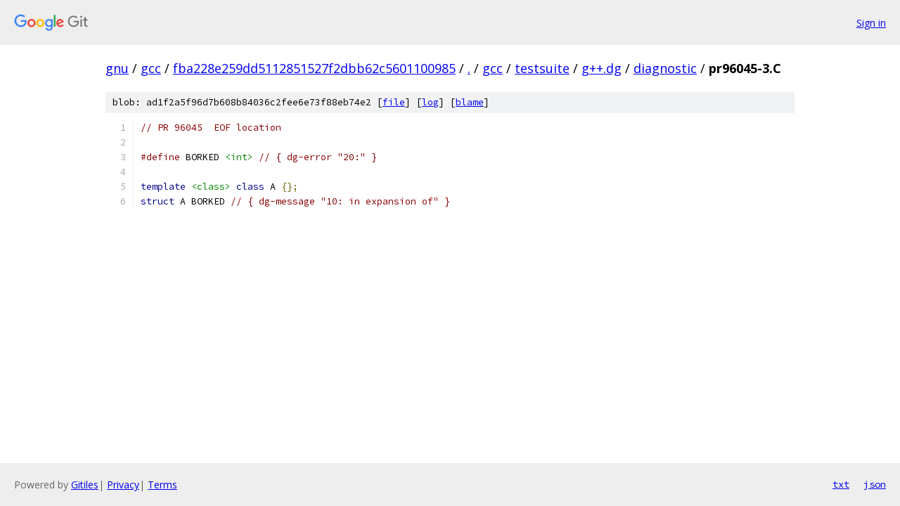

--- FILE ---
content_type: text/html; charset=utf-8
request_url: https://gnu.googlesource.com/gcc/+/fba228e259dd5112851527f2dbb62c5601100985/gcc/testsuite/g++.dg/diagnostic/pr96045-3.C
body_size: 1083
content:
<!DOCTYPE html><html lang="en"><head><meta charset="utf-8"><meta name="viewport" content="width=device-width, initial-scale=1"><title>gcc/testsuite/g++.dg/diagnostic/pr96045-3.C - gcc - Git at Google</title><link rel="stylesheet" type="text/css" href="/+static/base.css"><link rel="stylesheet" type="text/css" href="/+static/prettify/prettify.css"><!-- default customHeadTagPart --></head><body class="Site"><header class="Site-header"><div class="Header"><a class="Header-image" href="/"><img src="//www.gstatic.com/images/branding/lockups/2x/lockup_git_color_108x24dp.png" width="108" height="24" alt="Google Git"></a><div class="Header-menu"> <a class="Header-menuItem" href="https://accounts.google.com/AccountChooser?faa=1&amp;continue=https://gnu.googlesource.com/login/gcc/%2B/fba228e259dd5112851527f2dbb62c5601100985/gcc/testsuite/g%2B%2B.dg/diagnostic/pr96045-3.C">Sign in</a> </div></div></header><div class="Site-content"><div class="Container "><div class="Breadcrumbs"><a class="Breadcrumbs-crumb" href="/?format=HTML">gnu</a> / <a class="Breadcrumbs-crumb" href="/gcc/">gcc</a> / <a class="Breadcrumbs-crumb" href="/gcc/+/fba228e259dd5112851527f2dbb62c5601100985">fba228e259dd5112851527f2dbb62c5601100985</a> / <a class="Breadcrumbs-crumb" href="/gcc/+/fba228e259dd5112851527f2dbb62c5601100985/">.</a> / <a class="Breadcrumbs-crumb" href="/gcc/+/fba228e259dd5112851527f2dbb62c5601100985/gcc">gcc</a> / <a class="Breadcrumbs-crumb" href="/gcc/+/fba228e259dd5112851527f2dbb62c5601100985/gcc/testsuite">testsuite</a> / <a class="Breadcrumbs-crumb" href="/gcc/+/fba228e259dd5112851527f2dbb62c5601100985/gcc/testsuite/g++.dg">g++.dg</a> / <a class="Breadcrumbs-crumb" href="/gcc/+/fba228e259dd5112851527f2dbb62c5601100985/gcc/testsuite/g++.dg/diagnostic">diagnostic</a> / <span class="Breadcrumbs-crumb">pr96045-3.C</span></div><div class="u-sha1 u-monospace BlobSha1">blob: ad1f2a5f96d7b608b84036c2fee6e73f88eb74e2 [<a href="/gcc/+/fba228e259dd5112851527f2dbb62c5601100985/gcc/testsuite/g++.dg/diagnostic/pr96045-3.C">file</a>] [<a href="/gcc/+log/fba228e259dd5112851527f2dbb62c5601100985/gcc/testsuite/g++.dg/diagnostic/pr96045-3.C">log</a>] [<a href="/gcc/+blame/fba228e259dd5112851527f2dbb62c5601100985/gcc/testsuite/g++.dg/diagnostic/pr96045-3.C">blame</a>]</div><table class="FileContents"><tr class="u-pre u-monospace FileContents-line"><td class="u-lineNum u-noSelect FileContents-lineNum" data-line-number="1"></td><td class="FileContents-lineContents" id="1"><span class="com">// PR 96045  EOF location</span></td></tr><tr class="u-pre u-monospace FileContents-line"><td class="u-lineNum u-noSelect FileContents-lineNum" data-line-number="2"></td><td class="FileContents-lineContents" id="2"></td></tr><tr class="u-pre u-monospace FileContents-line"><td class="u-lineNum u-noSelect FileContents-lineNum" data-line-number="3"></td><td class="FileContents-lineContents" id="3"><span class="com">#define</span><span class="pln"> BORKED </span><span class="str">&lt;int&gt;</span><span class="pln"> </span><span class="com">// { dg-error &quot;20:&quot; }</span></td></tr><tr class="u-pre u-monospace FileContents-line"><td class="u-lineNum u-noSelect FileContents-lineNum" data-line-number="4"></td><td class="FileContents-lineContents" id="4"></td></tr><tr class="u-pre u-monospace FileContents-line"><td class="u-lineNum u-noSelect FileContents-lineNum" data-line-number="5"></td><td class="FileContents-lineContents" id="5"><span class="kwd">template</span><span class="pln"> </span><span class="str">&lt;class&gt;</span><span class="pln"> </span><span class="kwd">class</span><span class="pln"> A </span><span class="pun">{};</span></td></tr><tr class="u-pre u-monospace FileContents-line"><td class="u-lineNum u-noSelect FileContents-lineNum" data-line-number="6"></td><td class="FileContents-lineContents" id="6"><span class="kwd">struct</span><span class="pln"> A BORKED </span><span class="com">// { dg-message &quot;10: in expansion of&quot; }</span></td></tr></table><script nonce="2vRTRv-1BivxUYNFLaMi4A">for (let lineNumEl of document.querySelectorAll('td.u-lineNum')) {lineNumEl.onclick = () => {window.location.hash = `#${lineNumEl.getAttribute('data-line-number')}`;};}</script></div> <!-- Container --></div> <!-- Site-content --><footer class="Site-footer"><div class="Footer"><span class="Footer-poweredBy">Powered by <a href="https://gerrit.googlesource.com/gitiles/">Gitiles</a>| <a href="https://policies.google.com/privacy">Privacy</a>| <a href="https://policies.google.com/terms">Terms</a></span><span class="Footer-formats"><a class="u-monospace Footer-formatsItem" href="?format=TEXT">txt</a> <a class="u-monospace Footer-formatsItem" href="?format=JSON">json</a></span></div></footer></body></html>